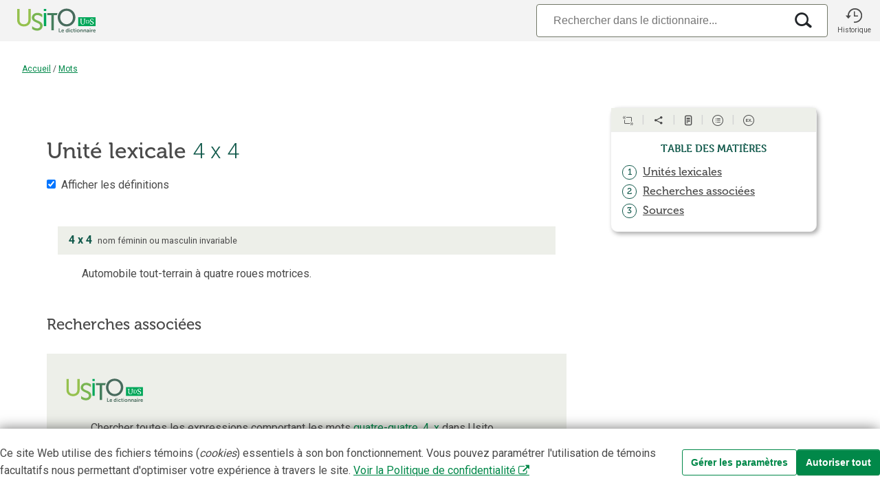

--- FILE ---
content_type: text/javascript
request_url: https://usito.usherbrooke.ca/scripts/lexies.js
body_size: 1038
content:
function clicTexte(ev) {

    // alert("clic sur " + ev.target.nodeName);

    var dlElem = ev.target.closest("dl");

    if(dlElem == null) return;

    var ddElems = dlElem.querySelectorAll("dd");


   // Bascule la visibilité du dd qui suit ainsi que
   // console.log(ddElems);
   for(var i=0 ; i < ddElems.length; i++) {
      toggleDisplay(ddElems[i]);
   }

    // var liElem = ev.target.closest("li");
    // var olElems = liElem.querySelectorAll("ol");
    // for(var i=0 ; i < olElems.length; i++) {
    //     toggleDisplay(olElems[i]);
    // }

    ev.stopPropagation();
    ev.preventDefault();
}

function toggleDisplay(elem) {

    if(elem.style.display === 'flex' || elem.style.display === '')
        elem.style.display = 'none';
    else
        elem.style.display = 'flex';
}

function basculeTousLesAffichagesDéfinitions() {
    const dts = document.querySelectorAll("dd");
    Array.from(dts).forEach(dts => toggleDisplay(dts));

}

function positionneSurVedette() {

    const params = new URLSearchParams(window.location.search);
    let vedette = params.get("v");

    if (vedette) {
        const prépareComparaison = (texte) => { return texte
                                                        .replace(/’/, "'")
                                                        .replace(/[)(]/,'')
                                                        .toLowerCase();
        };
        vedette = prépareComparaison(vedette)
        const dfnElements = document.querySelectorAll("dfn");

        for (const dfn of dfnElements) {
            const texteVedette = dfn.textContent || dfn.innerText;
            if (texteVedette && texteVedette === prépareComparaison(vedette)) {
                dfn.scrollIntoView({ behavior: "smooth", block: "center" });
                // ajouter une surbrillance
                // dfn.style.backgroundColor = "yellow";
                // Sélectionner le texte
                const range = document.createRange();
                range.selectNodeContents(dfn);

                const selection = window.getSelection();
                selection.removeAllRanges();
                selection.addRange(range);
                break;
            }
        }
    }
}

window.onload = function () {
    'use strict';

    // Rechercher tous les dl et enregistrer événement onClick
    const dts = document.querySelectorAll("dt");

    for (let i = 0; i < dts.length; i++) {
        dts[i].addEventListener("click", clicTexte);
    }

    const afficherDéfinitionÉlem = document.getElementById("afficherDéfinitions");
    if(afficherDéfinitionÉlem) {
        afficherDéfinitionÉlem.addEventListener("click", basculeTousLesAffichagesDéfinitions);
    }

    positionneSurVedette();

}

